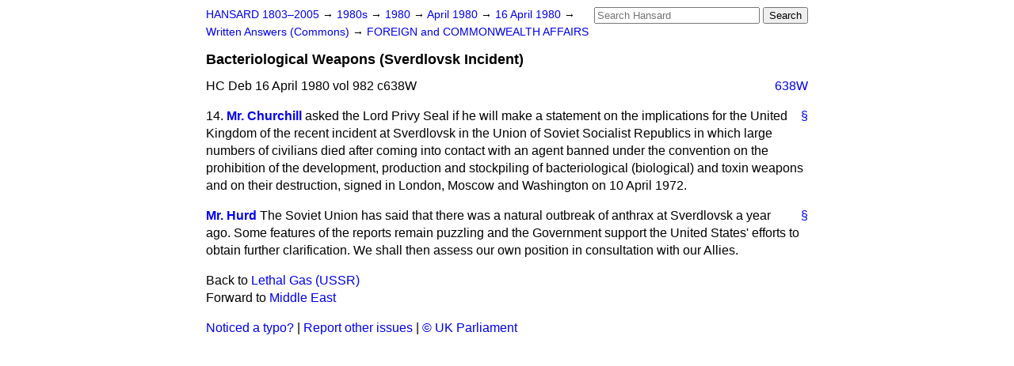

--- FILE ---
content_type: text/html
request_url: https://api.parliament.uk/historic-hansard/written-answers/1980/apr/16/bacteriological-weapons-sverdlovsk
body_size: 2612
content:
<!doctype html>
<html lang='en-GB'>
  <head>
    <meta charset='utf-8' />
    <title>Bacteriological Weapons (Sverdlovsk Incident) (Hansard, 16 April 1980)</title>
    <meta author='UK Parliament' />
    <meta content='51ff727eff55314a' name='y_key' />
    <link href='https://www.parliament.uk/site-information/copyright/' rel='copyright' />
    <meta content='Hansard, House of Commons, House of Lords, Parliament, UK, Commons Written Answers sitting' name='keywords' />
    <meta content='Bacteriological Weapons (Sverdlovsk Incident) (Hansard, 16 April 1980)' name='description' />
    <link href="/historic-hansard/stylesheets/screen.css" media="screen" rel="stylesheet" title="Default" type="text/css" />
    <link href="/historic-hansard/stylesheets/print.css" media="print" rel="stylesheet" type="text/css" />
  <script type="text/javascript">
  var appInsights=window.appInsights||function(a){
    function b(a){c[a]=function(){var b=arguments;c.queue.push(function(){c[a].apply(c,b)})}}var c={config:a},d=document,e=window;setTimeout(function(){var b=d.createElement("script");b.src=a.url||"https://az416426.vo.msecnd.net/scripts/a/ai.0.js",d.getElementsByTagName("script")[0].parentNode.appendChild(b)});try{c.cookie=d.cookie}catch(a){}c.queue=[];for(var f=["Event","Exception","Metric","PageView","Trace","Dependency"];f.length;)b("track"+f.pop());if(b("setAuthenticatedUserContext"),b("clearAuthenticatedUserContext"),b("startTrackEvent"),b("stopTrackEvent"),b("startTrackPage"),b("stopTrackPage"),b("flush"),!a.disableExceptionTracking){f="onerror",b("_"+f);var g=e[f];e[f]=function(a,b,d,e,h){var i=g&&g(a,b,d,e,h);return!0!==i&&c["_"+f](a,b,d,e,h),i}}return c
    }({
        instrumentationKey:"c0960a0f-30ad-4a9a-b508-14c6a4f61179",
        cookieDomain:".parliament.uk"
    });
    
  window.appInsights=appInsights,appInsights.queue&&0===appInsights.queue.length&&appInsights.trackPageView();
</script></head>
  <body id='hansard-millbanksytems-com'>
    <div id='header'>
      <div class='search-help'><a href="/historic-hansard/search">Search Help</a></div>
            <form action='https://api.parliament.uk/historic-hansard/search' id='search' method='get' rel='search'>
        <input size='24' title='Access key: S' accesskey='s' name='query' id='search-query' type='search' placeholder='Search Hansard' autosave='hansard.millbanksystems.com' results='10' value='' >
        <input type='submit' value='Search' >
      </form>

      <div id='nav'>
        <a href="/historic-hansard/" id="home" rel="home">HANSARD 1803&ndash;2005</a>
        &rarr;
                <a class='sitting-decade' href='/historic-hansard/sittings/1980s'>
          1980s
        </a>
         &rarr;
        <a class='sitting-year' href='/historic-hansard/sittings/1980'>
          1980
        </a>
         &rarr;
        <a class='sitting-month' href='/historic-hansard/sittings/1980/apr'>
          April 1980
        </a>
         &rarr;
        <a class='sitting-day' href='/historic-hansard/sittings/1980/apr/16'>
          16 April 1980
        </a>

        &rarr;
                <a href='/historic-hansard/sittings/1980/apr/16#written_answers' rel='directory up'>
          Written Answers (Commons)
        </a>
         &rarr;
        <a href="/historic-hansard/written_answers/1980/apr/16/foreign-and-commonwealth-affairs">FOREIGN and COMMONWEALTH AFFAIRS</a>

      </div>
      <h1 class='title'>Bacteriological Weapons (Sverdlovsk Incident)</h1>
    </div>
    <div class='commons-written-answers-sitting' id='content'>
      
      <cite class='section'>HC Deb 16 April 1980 vol 982 c638W</cite>
      
      <a class='permalink column-permalink' id='column_638w' title='Col. 638W &mdash; HC Deb 16 April 1980 vol 982 c638W' name='column_638w' href='#column_638w' rel='bookmark'>638W</a>
      <div class='hentry member_contribution' id='S5CV0982P0-07978'>
        <a name='S5CV0982P0_19800416_CWA_55'>  </a>
        <blockquote cite='https://api.parliament.uk/historic-hansard/people/mr-winston-churchill-1' class='contribution_text entry-content'>
          <a class='speech-permalink permalink' href='#S5CV0982P0_19800416_CWA_55' title='Link to this speech by Mr Winston Churchill' rel='bookmark'>&sect;</a>
          <span class='question_no'>14.</span>
          <cite class='member author entry-title'><a href="/historic-hansard/people/mr-winston-churchill-1" title="Mr Winston Churchill">Mr. Churchill</a></cite>
          <p class="first-para" id="S5CV0982P0-07978"> asked the Lord Privy Seal if he will make a statement on the implications for the United Kingdom of the recent incident at Sverdlovsk in the Union of Soviet Socialist Republics in which large numbers of civilians died after coming into contact with an agent banned under the convention on the prohibition of the development, production and stockpiling of bacteriological (biological) and toxin weapons and on their destruction, signed in London, Moscow and Washington on 10 April 1972.</p>
        </blockquote>
      </div>
      
      <div class='hentry member_contribution' id='S5CV0982P0-07979'>
        <a name='S5CV0982P0_19800416_CWA_56'>  </a>
        <blockquote cite='https://api.parliament.uk/historic-hansard/people/hon-douglas-hurd' class='contribution_text entry-content'>
          <a class='speech-permalink permalink' href='#S5CV0982P0_19800416_CWA_56' title='Link to this speech by Hon. Douglas Hurd' rel='bookmark'>&sect;</a>
          <cite class='member author entry-title'><a href="/historic-hansard/people/hon-douglas-hurd" title="Hon. Douglas Hurd">Mr. Hurd</a></cite>
          <p class="first-para" id="S5CV0982P0-07979">The Soviet Union has said that there was a natural outbreak of anthrax at Sverdlovsk a year ago. Some features of the reports remain puzzling and the Government support the United States' efforts to obtain further clarification. We shall then assess our own position in consultation with our Allies.</p>
        </blockquote>
      </div>
      <ol class='xoxo'>
        
      </ol>
      
      <div id='section-navigation'>        <div id='previous-section'>Back to
        <a href='/historic-hansard/written_answers/1980/apr/16/lethal-gas-ussr' rel='prev'>
          Lethal Gas (USSR)
        </a>
        </div>
        <div id='next-section'>Forward to
        <a href='/historic-hansard/written_answers/1980/apr/16/middle-east' rel='next'>
          Middle East
        </a>
        </div>
</div>
    </div>
    <div id='footer'>
      <p><a href="/historic-hansard/typos">Noticed a typo?</a> | <a href='mailto:data@parliament.uk' target='_BLANK' title='Opens a new page'>Report other issues</a> | <a href='https://www.parliament.uk/site-information/copyright/' rel='copyright' id='copyright'>&copy UK Parliament</a></p>
      <script type='text/javascript'>
        var gaJsHost = (("https:" == document.location.protocol) ? "https://ssl." : "http://www.");
        document.write(unescape("%3Cscript src='" + gaJsHost + "google-analytics.com/ga.js' type='text/javascript'%3E%3C/script%3E"));
      </script>
      <script type='text/javascript'>
        var pageTracker = _gat._getTracker("UA-3110135-1");
        pageTracker._initData();
        
      </script>
    </div>
  <script>(function(){function c(){var b=a.contentDocument||a.contentWindow.document;if(b){var d=b.createElement('script');d.innerHTML="window.__CF$cv$params={r:'9c192dc10b0997fe',t:'MTc2OTAyMzMyOS4wMDAwMDA='};var a=document.createElement('script');a.nonce='';a.src='/cdn-cgi/challenge-platform/scripts/jsd/main.js';document.getElementsByTagName('head')[0].appendChild(a);";b.getElementsByTagName('head')[0].appendChild(d)}}if(document.body){var a=document.createElement('iframe');a.height=1;a.width=1;a.style.position='absolute';a.style.top=0;a.style.left=0;a.style.border='none';a.style.visibility='hidden';document.body.appendChild(a);if('loading'!==document.readyState)c();else if(window.addEventListener)document.addEventListener('DOMContentLoaded',c);else{var e=document.onreadystatechange||function(){};document.onreadystatechange=function(b){e(b);'loading'!==document.readyState&&(document.onreadystatechange=e,c())}}}})();</script></body>
</html>
